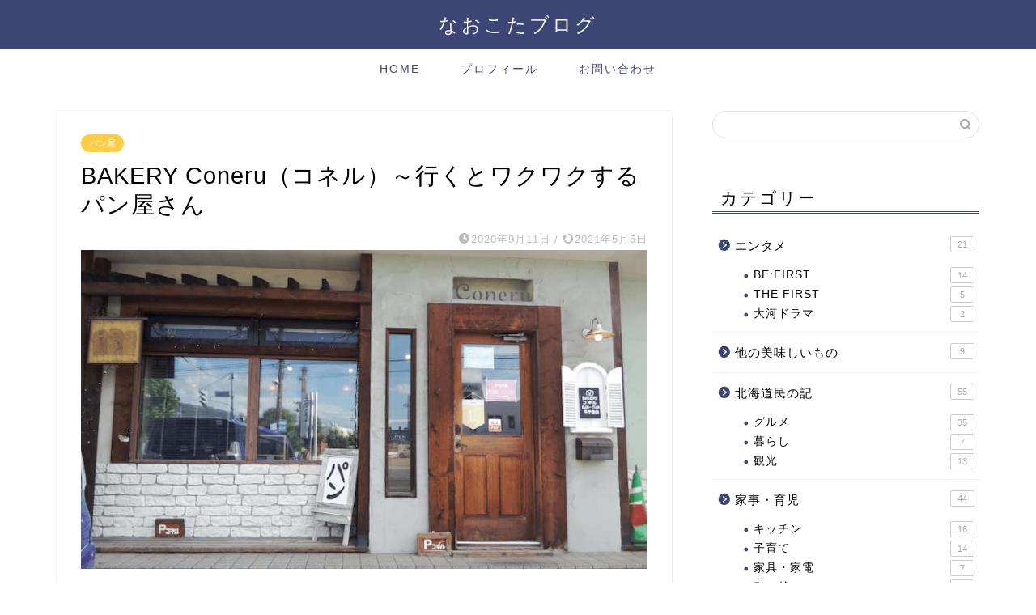

--- FILE ---
content_type: text/html; charset=UTF-8
request_url: https://naokota.com/bakery-coneru/
body_size: 10739
content:
<!DOCTYPE html><html lang="ja"><head prefix="og: http://ogp.me/ns# fb: http://ogp.me/ns/fb# article: http://ogp.me/ns/article#"><meta charset="utf-8"><meta http-equiv="X-UA-Compatible" content="IE=edge"><meta name="viewport" content="width=device-width, initial-scale=1"><meta property="og:type" content="blog"><meta property="og:title" content="BAKERY Coneru（コネル）～行くとワクワクするパン屋さん｜なおこたブログ"><meta property="og:url" content="https://naokota.com/bakery-coneru/"><meta property="og:description" content="札幌市厚別区にある人気店「BAKERY Coneru（ベーカリー コネル）」へ行ってきました。 北海道産小麦と天然酵母を"><meta property="og:image" content="https://naokota.com/wp-content/uploads/2020/09/DSC_4251-1.jpg"><meta property="og:site_name" content="なおこたブログ"><meta property="fb:admins" content=""><meta name="twitter:card" content="summary_large_image"><meta name="description" content="札幌市厚別区にある人気店「BAKERY Coneru（ベーカリー コネル）」へ行ってきました。 北海道産小麦と天然酵母を"><link rel="canonical" href="https://naokota.com/bakery-coneru/"><link media="all" href="https://naokota.com/wp-content/cache/autoptimize/css/autoptimize_dd8864b670e356d73c2174acf340b4ad.css" rel="stylesheet"><title>BAKERY Coneru（コネル）～行くとワクワクするパン屋さん｜なおこたブログ</title><meta name='robots' content='max-image-preview:large' /><link rel='dns-prefetch' href='//cdnjs.cloudflare.com' /><link rel="alternate" type="application/rss+xml" title="なおこたブログ &raquo; フィード" href="https://naokota.com/feed/" /><link rel="alternate" type="application/rss+xml" title="なおこたブログ &raquo; コメントフィード" href="https://naokota.com/comments/feed/" /><link rel="alternate" type="application/rss+xml" title="なおこたブログ &raquo; BAKERY Coneru（コネル）～行くとワクワクするパン屋さん のコメントのフィード" href="https://naokota.com/bakery-coneru/feed/" /><link rel='stylesheet' id='swiper-style-css' href='https://cdnjs.cloudflare.com/ajax/libs/Swiper/4.0.7/css/swiper.min.css?ver=6.8.3' type='text/css' media='all' /> <script type="text/javascript" src="https://naokota.com/wp-includes/js/jquery/jquery.min.js?ver=3.7.1" id="jquery-core-js"></script> <link rel="https://api.w.org/" href="https://naokota.com/wp-json/" /><link rel="alternate" title="JSON" type="application/json" href="https://naokota.com/wp-json/wp/v2/posts/5268" /><link rel='shortlink' href='https://naokota.com/?p=5268' /><link rel="alternate" title="oEmbed (JSON)" type="application/json+oembed" href="https://naokota.com/wp-json/oembed/1.0/embed?url=https%3A%2F%2Fnaokota.com%2Fbakery-coneru%2F" /><link rel="alternate" title="oEmbed (XML)" type="text/xml+oembed" href="https://naokota.com/wp-json/oembed/1.0/embed?url=https%3A%2F%2Fnaokota.com%2Fbakery-coneru%2F&#038;format=xml" /> <script type="application/ld+json">{
    "@context": "https://schema.org",
    "@type": "BlogPosting",
    "mainEntityOfPage": {
        "@type": "WebPage",
        "@id": "https://naokota.com/bakery-coneru/"
    },
    "headline": "BAKERY Coneru（コネル）～行くとワクワクするパン屋さん",
    "description": "札幌市厚別区にある人気店「BAKERY Coneru（ベーカリー コネル）」へ行ってきました。 北海道産小麦と天然酵母を使ったパンは種類も豊富でお店もオシャレです。 美味しそうなパンばかりなのにスィーツまであって、何を買おうか本当に迷います&hellip;",
    "datePublished": "2020-09-11T18:31:36+09:00",
    "dateModified": "2021-05-05T17:17:38+09:00",
    "author": {
        "@type": "Person",
        "name": "なおこた",
        "url": "https://naokota.com/author/naokotalife/"
    },
    "publisher": {
        "@type": "Organization",
        "name": "なおこたブログ",
        "url": "https://naokota.com/",
        "logo": {
            "@type": "ImageObject",
            "url": "https://naokota.com/wp-content/uploads/2023/02/cropped-6f44ce860af2b6ed694343a937951d21-1.png"
        }
    },
    "image": "https://naokota.com/wp-content/uploads/2020/09/DSC_4251-1.jpg"
}</script> <script type="application/ld+json">{
    "@context": "https://schema.org",
    "@type": "BreadcrumbList",
    "itemListElement": [
        {
            "@type": "ListItem",
            "position": 1,
            "name": "HOME",
            "item": "https://naokota.com/"
        },
        {
            "@type": "ListItem",
            "position": 2,
            "name": "パン屋",
            "item": "https://naokota.com/category/sapporo-oishii/bakery/"
        },
        {
            "@type": "ListItem",
            "position": 3,
            "name": "BAKERY Coneru（コネル）～行くとワクワクするパン屋さん",
            "item": "https://naokota.com/bakery-coneru/"
        }
    ]
}</script> <link rel="icon" href="https://naokota.com/wp-content/uploads/2023/02/cropped-6f44ce860af2b6ed694343a937951d21-1-32x32.png" sizes="32x32" /><link rel="icon" href="https://naokota.com/wp-content/uploads/2023/02/cropped-6f44ce860af2b6ed694343a937951d21-1-192x192.png" sizes="192x192" /><link rel="apple-touch-icon" href="https://naokota.com/wp-content/uploads/2023/02/cropped-6f44ce860af2b6ed694343a937951d21-1-180x180.png" /><meta name="msapplication-TileImage" content="https://naokota.com/wp-content/uploads/2023/02/cropped-6f44ce860af2b6ed694343a937951d21-1-270x270.png" />  <script async src="https://www.googletagmanager.com/gtag/js?id=UA-134085661-1"></script> <script>window.dataLayer = window.dataLayer || [];
  function gtag(){dataLayer.push(arguments);}
  gtag('js', new Date());

  gtag('config', 'UA-134085661-1');</script> <meta name="viewport" content="width=device-width,initial-scale=1.0"><link rel=”preload” href=”https://naokota.com/wp-content/themes/jin/font/jin-icons/fonts/jin-icons.ttf?c16tcv”as=”font” type=”font/ttf” crossorigin></head><body class="wp-singular post-template-default single single-post postid-5268 single-format-standard wp-theme-jin wp-child-theme-jin-child" id="nofont-style"><div id="wrapper"><div id="scroll-content" class="animate-off"><div id="header-box" class="tn_on header-box animate-off"><div id="header" class="header-type2 header animate-off"><div id="site-info" class="ef"> <span class="tn-logo-size"><a href='https://naokota.com/' title='なおこたブログ' rel='home'>なおこたブログ</a></span></div></div></div><div id="nav-container" class="header-style3-animate animate-off"><div id="drawernav" class="ef"><nav class="fixed-content"><ul class="menu-box"><li class="menu-item menu-item-type-custom menu-item-object-custom menu-item-home menu-item-174"><a href="http://naokota.com/">HOME</a></li><li class="menu-item menu-item-type-post_type menu-item-object-page menu-item-176"><a href="https://naokota.com/profile/">プロフィール</a></li><li class="menu-item menu-item-type-post_type menu-item-object-page menu-item-175"><a href="https://naokota.com/contact-us/">お問い合わせ</a></li></ul></nav></div></div><div class="clearfix"></div><div id="contents"><main id="main-contents" class="main-contents article_style1 animate-off" ><section class="cps-post-box post-entry"><article class="cps-post"><header class="cps-post-header"> <span class="cps-post-cat category-bakery" ><a href="https://naokota.com/category/sapporo-oishii/bakery/" style="background-color:!important;">パン屋</a></span><h1 class="cps-post-title post-title" >BAKERY Coneru（コネル）～行くとワクワクするパン屋さん</h1><div class="cps-post-meta"> <span class="writer author-name">なおこた</span> <span class="cps-post-date-box"> <span class="cps-post-date"><i class="jic jin-ifont-watch" aria-hidden="true"></i>&nbsp;<time class="post-date date date-published" datetime="2020-09-11T18:31:36+09:00">2020年9月11日</time></span> <span class="timeslash"> /</span> <time class="post-date date date-modified" datetime="2021-05-05T17:17:38+09:00"><span class="cps-post-date"><i class="jic jin-ifont-reload" aria-hidden="true"></i>&nbsp;2021年5月5日</span></time> </span></div></header><div class="cps-post-thumb jin-thumb-original"> <img src="https://naokota.com/wp-content/uploads/2020/09/DSC_4251-1.jpg" class="attachment-large_size size-large_size wp-post-image" alt="店舗外観" width ="760" height ="428" decoding="async" fetchpriority="high" /></div><div class="cps-post-main-box"><div class="cps-post-main    h2-style01 h3-style03 h4-style01 post-content l-size s-size-sp" ><div class="clearfix"></div><div class="sponsor-top">スポンサーリンク</div><section class="ad-single ad-top"><div class="center-rectangle"> ※当サイトではアフィリエイト広告を使用しています</div></section><p>札幌市厚別区にある人気店<strong>「BAKERY Coneru（ベーカリー コネル）」</strong>へ行ってきました。</p><p>北海道産小麦と天然酵母を使ったパンは種類も豊富でお店もオシャレです。</p><p>美味しそうなパンばかりなのにスィーツまであって、何を買おうか本当に迷います。でもそれが楽しい！</p><p>一日に何度もパンが焼かれるので、夕方まで焼き立てパンが楽しめますよ。</p><div class="sponsor-h2-center">スポンサーリンク</div><div class="ad-single-h2"><script async src="//pagead2.googlesyndication.com/pagead/js/adsbygoogle.js"></script>  <ins class="adsbygoogle"
 style="display:block"
 data-ad-client="ca-pub-2632485988309509"
 data-ad-slot="2523404296"
 data-ad-format="auto"
 data-full-width-responsive="true"></ins> <script>(adsbygoogle = window.adsbygoogle || []).push({});</script></div><h2>種類豊富な可愛いパン屋さん</h2><p>マンション1階にある小さなお店です。</p><p>車は店前と横に駐車スペースがあります。止めてはダメな場所もあるので、<span class="marker">コネルの駐車場マーク</span>をしっかり確認してくださいね。</p> <img decoding="async" class="lazy lazy-hidden alignnone size-full wp-image-5269" src="[data-uri]" data-lazy-type="image" data-lazy-src="https://naokota.com/wp-content/uploads/2020/09/DSC_4235-1.jpg" alt="店内のパンコーナー" width="760" height="428" /><noscript><img decoding="async" class="alignnone size-full wp-image-5269" src="https://naokota.com/wp-content/uploads/2020/09/DSC_4235-1.jpg" alt="店内のパンコーナー" width="760" height="428" /></noscript><p>小さいお店にたくさんの種類のパンがあります。オリジナリティがあり、この店ならではというラインナップです。</p><p>パンは小さめのものが多いですが、モチっとしているので食べると見た目より満腹感があります。いろいろ買いたくなりますが、買いすぎには注意です。まあ、多めに買って冷凍しておくのもアリですが。</p> <img decoding="async" class="lazy lazy-hidden alignnone size-full wp-image-5271" src="[data-uri]" data-lazy-type="image" data-lazy-src="https://naokota.com/wp-content/uploads/2020/09/DSC_4243-1.jpg" alt="" width="760" height="428" /><noscript><img decoding="async" class="alignnone size-full wp-image-5271" src="https://naokota.com/wp-content/uploads/2020/09/DSC_4243-1.jpg" alt="" width="760" height="428" /></noscript><p>早めの時間だったので売り切れパンもなく、しっかり種類が揃っていました。少量ずついろんな種類のパンが焼かれているイメージです。</p><p>どれも魅力的でなかなか選べませんね。</p><p>とりあえず人気メニューを買っておけば間違いないでしょう。</p> <img loading="lazy" decoding="async" class="lazy lazy-hidden alignnone size-full wp-image-5272" src="[data-uri]" data-lazy-type="image" data-lazy-src="https://naokota.com/wp-content/uploads/2020/09/DSC_4250-1.jpg" alt="人気メニューの黒板" width="760" height="428" /><noscript><img loading="lazy" decoding="async" class="alignnone size-full wp-image-5272" src="https://naokota.com/wp-content/uploads/2020/09/DSC_4250-1.jpg" alt="人気メニューの黒板" width="760" height="428" /></noscript><p>2020年9月の人気ベスト3です。1位クロワッサン、2位クリームパンは不動の人気メニューと思います。3位はクロックムッシュでしたが、ここは変動あるかと思われます。</p><p><span class="marker2">テイクアウトドリンクもあります。</span></p><p><span class="marker">2018年にイートインスペースができましたが、2020年9月現在はありません。</span></p> <img loading="lazy" decoding="async" class="lazy lazy-hidden alignnone size-full wp-image-5273" src="[data-uri]" data-lazy-type="image" data-lazy-src="https://naokota.com/wp-content/uploads/2020/09/DSC_4236-1.jpg" alt="厚別限定パンコーナー" width="760" height="428" /><noscript><img loading="lazy" decoding="async" class="alignnone size-full wp-image-5273" src="https://naokota.com/wp-content/uploads/2020/09/DSC_4236-1.jpg" alt="厚別限定パンコーナー" width="760" height="428" /></noscript><p>月寒に2号店もできましたが、<span class="marker">厚別店限定</span>のパンもたくさんあります。</p><p>このコーナーだけでなく、他の場所にもあります。</p> <img loading="lazy" decoding="async" class="lazy lazy-hidden alignnone size-full wp-image-5275" src="[data-uri]" data-lazy-type="image" data-lazy-src="https://naokota.com/wp-content/uploads/2020/09/DSC_4249-1.jpg" alt="新作メニューの看板" width="760" height="428" /><noscript><img loading="lazy" decoding="async" class="alignnone size-full wp-image-5275" src="https://naokota.com/wp-content/uploads/2020/09/DSC_4249-1.jpg" alt="新作メニューの看板" width="760" height="428" /></noscript><p><span class="marker2">新作パンもぞくぞくと登場。</span>いつ来ても飽きない感じですね。</p><p>さらに奥に進むと<span class="marker">スイーツコーナー</span>もあります。</p> <img loading="lazy" decoding="async" class="lazy lazy-hidden alignnone size-full wp-image-5277" src="[data-uri]" data-lazy-type="image" data-lazy-src="https://naokota.com/wp-content/uploads/2020/09/DSC_4246-1.jpg" alt="プリンコーナー" width="760" height="428" /><noscript><img loading="lazy" decoding="async" class="alignnone size-full wp-image-5277" src="https://naokota.com/wp-content/uploads/2020/09/DSC_4246-1.jpg" alt="プリンコーナー" width="760" height="428" /></noscript><p>プリンも人気です。</p><p>隣の冷蔵庫には「ほうじ茶プリンシュー」などもありました。</p><p>徳光珈琲のコネルブレンドの豆も販売しています。</p><p><span style="color: #ff0000;">追記：2021年4月にプリンコーナーがリニューアルされました。</span></p><p><a href="https://naokota.com/coneru-pudding/">厚別区の人気パン屋さん「べーカリーコネル」リニューアルでプリンも充実！</a></p><h2>買ったパンの感想</h2><h3>大人気のクロワッサン</h3> <img loading="lazy" decoding="async" class="lazy lazy-hidden alignnone size-full wp-image-5274" src="[data-uri]" data-lazy-type="image" data-lazy-src="https://naokota.com/wp-content/uploads/2020/09/DSC_4239-1.jpg" alt="クロワッサン" width="760" height="428" /><noscript><img loading="lazy" decoding="async" class="alignnone size-full wp-image-5274" src="https://naokota.com/wp-content/uploads/2020/09/DSC_4239-1.jpg" alt="クロワッサン" width="760" height="428" /></noscript><p><span class="marker">人気ナンバー1の<strong>クロワッサン</strong></span>です。</p> <img loading="lazy" decoding="async" class="lazy lazy-hidden alignnone size-full wp-image-5278" src="[data-uri]" data-lazy-type="image" data-lazy-src="https://naokota.com/wp-content/uploads/2020/09/DSC_4260-1.jpg" alt="クロワッサンを切ったところ" width="760" height="428" /><noscript><img loading="lazy" decoding="async" class="alignnone size-full wp-image-5278" src="https://naokota.com/wp-content/uploads/2020/09/DSC_4260-1.jpg" alt="クロワッサンを切ったところ" width="760" height="428" /></noscript><p>バターがじゅわっと出てくるので油っぽいと感じる人もいるかもしれませんが、見た目よりもこんがりサクサクです。</p><p>外側はカリッとしていますが、中は結構もっちりしています。</p><p>カリカリとモチモチのバランスが良く、とても美味しくいただきました。</p><h3>カスタードクリームが美味しい！</h3> <img loading="lazy" decoding="async" class="lazy lazy-hidden alignnone size-full wp-image-5279" src="[data-uri]" data-lazy-type="image" data-lazy-src="https://naokota.com/wp-content/uploads/2020/09/DSC_4266-1.jpg" alt="クリームパンを半分に切ったところ" width="760" height="428" /><noscript><img loading="lazy" decoding="async" class="alignnone size-full wp-image-5279" src="https://naokota.com/wp-content/uploads/2020/09/DSC_4266-1.jpg" alt="クリームパンを半分に切ったところ" width="760" height="428" /></noscript><p><strong>バニラビーンズたっぷりクリームパン</strong></p><p>人気店のナンバー２商品だけあって非常に美味でした。</p><p>暑い日だったので冷蔵庫で冷やしてから食べたのですが、クリームが素晴らしい。卵感といいバニラ感といい文句なし。</p><h3>その他のパン、どれも旨し。</h3> <img loading="lazy" decoding="async" class="lazy lazy-hidden alignnone size-full wp-image-5280" src="[data-uri]" data-lazy-type="image" data-lazy-src="https://naokota.com/wp-content/uploads/2020/09/DSC_4254-1.jpg" alt="納豆デニッシュ" width="760" height="428" /><noscript><img loading="lazy" decoding="async" class="alignnone size-full wp-image-5280" src="https://naokota.com/wp-content/uploads/2020/09/DSC_4254-1.jpg" alt="納豆デニッシュ" width="760" height="428" /></noscript><p><strong>納豆デニッシュ</strong>（180円）</p><p>え、納豆？という感じですが、ファンの多い人気商品です。</p><p>もちっとした生地に醤油味しっかりの納豆が入っています。味つけが濃いめですが、パンにはこのくらいのほうが合うのかな～と思います。</p> <img loading="lazy" decoding="async" class="lazy lazy-hidden alignnone size-full wp-image-5281" src="[data-uri]" data-lazy-type="image" data-lazy-src="https://naokota.com/wp-content/uploads/2020/09/DSC_4256-1.jpg" alt="三種のチーズのミートパイ" width="760" height="428" /><noscript><img loading="lazy" decoding="async" class="alignnone size-full wp-image-5281" src="https://naokota.com/wp-content/uploads/2020/09/DSC_4256-1.jpg" alt="三種のチーズのミートパイ" width="760" height="428" /></noscript><p><strong>三種のチーズのラザニア風ミートパイ</strong>（220円）</p><p><span class="marker2">厚別店限定の新作パンです。</span></p><p>生地は納豆デニッシュと同じくモチっとしています。中の具がとても美味しくて好きな味でした。</p> <img loading="lazy" decoding="async" class="lazy lazy-hidden alignnone size-full wp-image-5282" src="[data-uri]" data-lazy-type="image" data-lazy-src="https://naokota.com/wp-content/uploads/2020/09/DSC_4270-1.jpg" alt="カレーパン" width="760" height="428" /><noscript><img loading="lazy" decoding="async" class="alignnone size-full wp-image-5282" src="https://naokota.com/wp-content/uploads/2020/09/DSC_4270-1.jpg" alt="カレーパン" width="760" height="428" /></noscript><p><strong>味わいビーフカレーパン</strong>（200円）</p><p>揚げていないのでヘルシーなカレーパンです。</p><p>外はサクッとしていますが中はもモチっとしています。程よくスパイシーなカレーでした。</p> <img loading="lazy" decoding="async" class="lazy lazy-hidden alignnone size-full wp-image-5283" src="[data-uri]" data-lazy-type="image" data-lazy-src="https://naokota.com/wp-content/uploads/2020/09/DSC_4244-1.jpg" alt="もちもち食パン" width="760" height="428" /><noscript><img loading="lazy" decoding="async" class="alignnone size-full wp-image-5283" src="https://naokota.com/wp-content/uploads/2020/09/DSC_4244-1.jpg" alt="もちもち食パン" width="760" height="428" /></noscript><p><strong>もちもち食パン</strong>（280円）</p><p>天然酵母なので酸味が強いのかなと思いましたが、大丈夫でした。</p><p>柔らかもちもち食パンです。</p><p>軽くトーストしてサクッと食べるのが好きです。</p><p><span style="color: #ff0000;">メニューや値段は2020年9月のものになります。現在とは異なる点もありますのでご了承ください。</span></p><h2>厚別店の場所</h2><p><img src="[data-uri]"  class="lazy lazy-hidden" data-lazy-type="iframe" data-lazy-src="&lt;iframe loading=&quot;lazy&quot; style=&quot;border: 0;&quot; tabindex=&quot;0&quot; src=&quot;https://www.google.com/maps/embed?pb=!1m18!1m12!1m3!1d2915.9070390386078!2d141.4795386158177!3d43.04338737914697!2m3!1f0!2f0!3f0!3m2!1i1024!2i768!4f13.1!3m3!1m2!1s0x5f0b2c9a08986c39%3A0xe0a6d5a99704204c!2zQkFLRVJZIENvbmVydSjjgrPjg43jg6sp!5e0!3m2!1sja!2sjp!4v1599816516618!5m2!1sja!2sjp&quot; width=&quot;600&quot; height=&quot;450&quot; frameborder=&quot;0&quot; allowfullscreen=&quot;allowfullscreen&quot; aria-hidden=&quot;false&quot;&gt;&lt;/iframe&gt;" alt=""><noscript><iframe loading="lazy" style="border: 0;" tabindex="0" src="https://www.google.com/maps/embed?pb=!1m18!1m12!1m3!1d2915.9070390386078!2d141.4795386158177!3d43.04338737914697!2m3!1f0!2f0!3f0!3m2!1i1024!2i768!4f13.1!3m3!1m2!1s0x5f0b2c9a08986c39%3A0xe0a6d5a99704204c!2zQkFLRVJZIENvbmVydSjjgrPjg43jg6sp!5e0!3m2!1sja!2sjp!4v1599816516618!5m2!1sja!2sjp" width="600" height="450" frameborder="0" allowfullscreen="allowfullscreen" aria-hidden="false"></iframe></noscript></p><p>札幌市厚別区厚別東2条3丁目7-1　アクティブヒルズ1階</p><p>011-557-0708</p><p>営業時間　8:00～17:00</p><p>定休日：なし</p><div class="profile-card"><div class="profile-title ef">ABOUT ME</div><div class="profile-flexbox"><div class="profile-thumbnail-box"><div class="profile-thumbnail"><img alt='' src="[data-uri]" data-lazy-type="image" data-lazy-src='https://secure.gravatar.com/avatar/d14ba326ad9361b93829a18bca21c455f51cee2a855d3e237467e3d6331e8b90?s=100&#038;d=mm&#038;r=g' data-lazy-srcset='https://secure.gravatar.com/avatar/d14ba326ad9361b93829a18bca21c455f51cee2a855d3e237467e3d6331e8b90?s=200&#038;d=mm&#038;r=g 2x' class='lazy lazy-hidden avatar avatar-100 photo' height='100' width='100' loading='lazy' decoding='async'/><noscript><img alt='' src='https://secure.gravatar.com/avatar/d14ba326ad9361b93829a18bca21c455f51cee2a855d3e237467e3d6331e8b90?s=100&#038;d=mm&#038;r=g' srcset='https://secure.gravatar.com/avatar/d14ba326ad9361b93829a18bca21c455f51cee2a855d3e237467e3d6331e8b90?s=200&#038;d=mm&#038;r=g 2x' class='avatar avatar-100 photo' height='100' width='100' loading='lazy' decoding='async'/></noscript></div></div><div class="profile-meta"><div class="profile-name">なおこた</div><div class="profile-desc">札幌在住の主婦。
転勤族の夫と小学生の息子との三人暮らし。
趣味は食べることと読書。
悩みは貯蓄。</div></div></div><div class="profile-link-box"><div class="profile-follow center-pos"> <span class="contact-sns"><a href="naokotalife" target="_blank"><i class="jic-type jin-ifont-mail" aria-hidden="true"></i></a></span></div></div></div><div class="clearfix"></div><div class="adarea-box"><section class="ad-single"><div class="center-rectangle"><div class="sponsor-center">スポンサーリンク</div> <script async src="https://pagead2.googlesyndication.com/pagead/js/adsbygoogle.js"></script>  <ins class="adsbygoogle"
 style="display:block"
 data-ad-client="ca-pub-2632485988309509"
 data-ad-slot="8125745992"
 data-ad-format="auto"
 data-full-width-responsive="true"></ins> <script>(adsbygoogle = window.adsbygoogle || []).push({});</script> </div></section></div><div class="related-ad-unit-area"><script async src="https://pagead2.googlesyndication.com/pagead/js/adsbygoogle.js"></script> <ins class="adsbygoogle"
 style="display:block"
 data-ad-format="autorelaxed"
 data-ad-client="ca-pub-2632485988309509"
 data-ad-slot="1389001153"></ins> <script>(adsbygoogle = window.adsbygoogle || []).push({});</script></div><div class="share sns-design-type01"><div class="sns"><ol><li class="twitter"><a href="https://twitter.com/share?url=https%3A%2F%2Fnaokota.com%2Fbakery-coneru%2F&text=BAKERY+Coneru%EF%BC%88%E3%82%B3%E3%83%8D%E3%83%AB%EF%BC%89%EF%BD%9E%E8%A1%8C%E3%81%8F%E3%81%A8%E3%83%AF%E3%82%AF%E3%83%AF%E3%82%AF%E3%81%99%E3%82%8B%E3%83%91%E3%83%B3%E5%B1%8B%E3%81%95%E3%82%93 - なおこたブログ"><i class="jic jin-ifont-twitter"></i></a></li><li class="facebook"> <a href="https://www.facebook.com/sharer.php?src=bm&u=https%3A%2F%2Fnaokota.com%2Fbakery-coneru%2F&t=BAKERY+Coneru%EF%BC%88%E3%82%B3%E3%83%8D%E3%83%AB%EF%BC%89%EF%BD%9E%E8%A1%8C%E3%81%8F%E3%81%A8%E3%83%AF%E3%82%AF%E3%83%AF%E3%82%AF%E3%81%99%E3%82%8B%E3%83%91%E3%83%B3%E5%B1%8B%E3%81%95%E3%82%93 - なおこたブログ" onclick="javascript:window.open(this.href, '', 'menubar=no,toolbar=no,resizable=yes,scrollbars=yes,height=300,width=600');return false;"><i class="jic jin-ifont-facebook-t" aria-hidden="true"></i></a></li><li class="hatebu"> <a href="https://b.hatena.ne.jp/add?mode=confirm&url=https%3A%2F%2Fnaokota.com%2Fbakery-coneru%2F" onclick="javascript:window.open(this.href, '', 'menubar=no,toolbar=no,resizable=yes,scrollbars=yes,height=400,width=510');return false;" ><i class="font-hatena"></i></a></li><li class="pocket"> <a href="https://getpocket.com/edit?url=https%3A%2F%2Fnaokota.com%2Fbakery-coneru%2F&title=BAKERY+Coneru%EF%BC%88%E3%82%B3%E3%83%8D%E3%83%AB%EF%BC%89%EF%BD%9E%E8%A1%8C%E3%81%8F%E3%81%A8%E3%83%AF%E3%82%AF%E3%83%AF%E3%82%AF%E3%81%99%E3%82%8B%E3%83%91%E3%83%B3%E5%B1%8B%E3%81%95%E3%82%93 - なおこたブログ"><i class="jic jin-ifont-pocket" aria-hidden="true"></i></a></li><li class="line"> <a href="https://line.me/R/msg/text/?https%3A%2F%2Fnaokota.com%2Fbakery-coneru%2F"><i class="jic jin-ifont-line" aria-hidden="true"></i></a></li></ol></div></div></div></div></article></section></main><div id="sidebar" class="sideber sidebar_style5 animate-off" role="complementary" ><div id="search-2" class="widget widget_search"><form class="search-box" role="search" method="get" id="searchform" action="https://naokota.com/"> <input type="search" placeholder="" class="text search-text" value="" name="s" id="s"> <input type="submit" id="searchsubmit" value="&#xe931;"></form></div><div id="categories-2" class="widget widget_categories"><div class="widgettitle ef">カテゴリー</div><ul><li class="cat-item cat-item-44"><a href="https://naokota.com/category/entertainment/">エンタメ <span class="count">21</span></a><ul class='children'><li class="cat-item cat-item-46"><a href="https://naokota.com/category/entertainment/befirst/">BE:FIRST <span class="count">14</span></a></li><li class="cat-item cat-item-49"><a href="https://naokota.com/category/entertainment/the-first/">THE FIRST <span class="count">5</span></a></li><li class="cat-item cat-item-50"><a href="https://naokota.com/category/entertainment/%e5%a4%a7%e6%b2%b3%e3%83%89%e3%83%a9%e3%83%9e/">大河ドラマ <span class="count">2</span></a></li></ul></li><li class="cat-item cat-item-45"><a href="https://naokota.com/category/oishiimono/">他の美味しいもの <span class="count">9</span></a></li><li class="cat-item cat-item-11"><a href="https://naokota.com/category/hokkaido/">北海道民の記 <span class="count">55</span></a><ul class='children'><li class="cat-item cat-item-24"><a href="https://naokota.com/category/hokkaido/food/">グルメ <span class="count">35</span></a></li><li class="cat-item cat-item-27"><a href="https://naokota.com/category/hokkaido/living/">暮らし <span class="count">7</span></a></li><li class="cat-item cat-item-26"><a href="https://naokota.com/category/hokkaido/sightseeing/">観光 <span class="count">13</span></a></li></ul></li><li class="cat-item cat-item-10"><a href="https://naokota.com/category/housewife/">家事・育児 <span class="count">44</span></a><ul class='children'><li class="cat-item cat-item-28"><a href="https://naokota.com/category/housewife/kitchen/">キッチン <span class="count">16</span></a></li><li class="cat-item cat-item-22"><a href="https://naokota.com/category/housewife/kodomo/">子育て <span class="count">14</span></a></li><li class="cat-item cat-item-30"><a href="https://naokota.com/category/housewife/furniture/">家具・家電 <span class="count">7</span></a></li><li class="cat-item cat-item-33"><a href="https://naokota.com/category/housewife/moving/">引っ越し <span class="count">6</span></a></li><li class="cat-item cat-item-31"><a href="https://naokota.com/category/housewife/laundry/">洗濯・サニタリー <span class="count">2</span></a></li></ul></li><li class="cat-item cat-item-4"><a href="https://naokota.com/category/sapporo-oishii/">札幌グルメ <span class="count">243</span></a><ul class='children'><li class="cat-item cat-item-21"><a href="https://naokota.com/category/sapporo-oishii/various/">いろいろ <span class="count">12</span></a></li><li class="cat-item cat-item-35"><a href="https://naokota.com/category/sapporo-oishii/%e3%82%a4%e3%82%bf%e3%83%aa%e3%82%a2%e3%83%b3/">イタリアン <span class="count">3</span></a></li><li class="cat-item cat-item-47"><a href="https://naokota.com/category/sapporo-oishii/cafe/">カフェ <span class="count">3</span></a></li><li class="cat-item cat-item-16"><a href="https://naokota.com/category/sapporo-oishii/curry/">カレー <span class="count">21</span></a></li><li class="cat-item cat-item-43"><a href="https://naokota.com/category/sapporo-oishii/coffee/">コーヒー <span class="count">3</span></a></li><li class="cat-item cat-item-15"><a href="https://naokota.com/category/sapporo-oishii/sweets/">スイーツ <span class="count">134</span></a></li><li class="cat-item cat-item-18"><a href="https://naokota.com/category/sapporo-oishii/bakery/">パン屋 <span class="count">42</span></a></li><li class="cat-item cat-item-19"><a href="https://naokota.com/category/sapporo-oishii/ramen/">ラーメン <span class="count">12</span></a></li><li class="cat-item cat-item-20"><a href="https://naokota.com/category/sapporo-oishii/soba/">蕎麦 <span class="count">4</span></a></li><li class="cat-item cat-item-38"><a href="https://naokota.com/category/sapporo-oishii/%e9%96%89%e5%ba%97/">閉店 <span class="count">9</span></a></li></ul></li><li class="cat-item cat-item-39"><a href="https://naokota.com/category/%e7%8a%ac/">犬 <span class="count">8</span></a></li><li class="cat-item cat-item-34"><a href="https://naokota.com/category/beauty-and-health/">美容と健康 <span class="count">21</span></a><ul class='children'><li class="cat-item cat-item-40"><a href="https://naokota.com/category/beauty-and-health/anti-aging/">エイジングケア <span class="count">7</span></a></li><li class="cat-item cat-item-37"><a href="https://naokota.com/category/beauty-and-health/tea/">ルピシア福袋 <span class="count">11</span></a></li><li class="cat-item cat-item-41"><a href="https://naokota.com/category/beauty-and-health/diet/">運動不足 <span class="count">3</span></a></li></ul></li></ul></div><div id="archives-2" class="widget widget_archive"><div class="widgettitle ef">アーカイブ</div><ul><li><a href='https://naokota.com/2023/09/'>2023年9月</a></li><li><a href='https://naokota.com/2023/06/'>2023年6月</a></li><li><a href='https://naokota.com/2023/03/'>2023年3月</a></li><li><a href='https://naokota.com/2023/02/'>2023年2月</a></li><li><a href='https://naokota.com/2023/01/'>2023年1月</a></li><li><a href='https://naokota.com/2022/12/'>2022年12月</a></li><li><a href='https://naokota.com/2022/11/'>2022年11月</a></li><li><a href='https://naokota.com/2022/10/'>2022年10月</a></li><li><a href='https://naokota.com/2022/09/'>2022年9月</a></li><li><a href='https://naokota.com/2022/08/'>2022年8月</a></li><li><a href='https://naokota.com/2022/07/'>2022年7月</a></li><li><a href='https://naokota.com/2022/06/'>2022年6月</a></li><li><a href='https://naokota.com/2022/05/'>2022年5月</a></li><li><a href='https://naokota.com/2022/04/'>2022年4月</a></li><li><a href='https://naokota.com/2022/03/'>2022年3月</a></li><li><a href='https://naokota.com/2022/02/'>2022年2月</a></li><li><a href='https://naokota.com/2022/01/'>2022年1月</a></li><li><a href='https://naokota.com/2021/12/'>2021年12月</a></li><li><a href='https://naokota.com/2021/11/'>2021年11月</a></li><li><a href='https://naokota.com/2021/10/'>2021年10月</a></li><li><a href='https://naokota.com/2021/09/'>2021年9月</a></li><li><a href='https://naokota.com/2021/08/'>2021年8月</a></li><li><a href='https://naokota.com/2021/07/'>2021年7月</a></li><li><a href='https://naokota.com/2021/06/'>2021年6月</a></li><li><a href='https://naokota.com/2021/05/'>2021年5月</a></li><li><a href='https://naokota.com/2021/04/'>2021年4月</a></li><li><a href='https://naokota.com/2021/03/'>2021年3月</a></li><li><a href='https://naokota.com/2021/02/'>2021年2月</a></li><li><a href='https://naokota.com/2021/01/'>2021年1月</a></li><li><a href='https://naokota.com/2020/12/'>2020年12月</a></li><li><a href='https://naokota.com/2020/11/'>2020年11月</a></li><li><a href='https://naokota.com/2020/10/'>2020年10月</a></li><li><a href='https://naokota.com/2020/09/'>2020年9月</a></li><li><a href='https://naokota.com/2020/08/'>2020年8月</a></li><li><a href='https://naokota.com/2020/07/'>2020年7月</a></li><li><a href='https://naokota.com/2020/06/'>2020年6月</a></li><li><a href='https://naokota.com/2020/05/'>2020年5月</a></li><li><a href='https://naokota.com/2020/04/'>2020年4月</a></li><li><a href='https://naokota.com/2020/03/'>2020年3月</a></li><li><a href='https://naokota.com/2020/02/'>2020年2月</a></li><li><a href='https://naokota.com/2020/01/'>2020年1月</a></li><li><a href='https://naokota.com/2019/12/'>2019年12月</a></li><li><a href='https://naokota.com/2019/11/'>2019年11月</a></li><li><a href='https://naokota.com/2019/10/'>2019年10月</a></li><li><a href='https://naokota.com/2019/09/'>2019年9月</a></li><li><a href='https://naokota.com/2019/08/'>2019年8月</a></li><li><a href='https://naokota.com/2019/07/'>2019年7月</a></li><li><a href='https://naokota.com/2019/06/'>2019年6月</a></li><li><a href='https://naokota.com/2019/05/'>2019年5月</a></li><li><a href='https://naokota.com/2019/04/'>2019年4月</a></li><li><a href='https://naokota.com/2019/03/'>2019年3月</a></li><li><a href='https://naokota.com/2019/02/'>2019年2月</a></li></ul></div><div id="recent-posts-2" class="widget widget_recent_entries"><div class="widgettitle ef">最近の投稿</div><ul><li> <a href="https://naokota.com/dog-toothpaste/">老犬の口が臭い！20歳愛犬の歯磨き</a></li><li> <a href="https://naokota.com/essen-sapporo/">エッセンサッポロ平岸本店でテイクアウトして美味しかったメニュー</a></li><li> <a href="https://naokota.com/lupicia-summer-2023/">ルピシア福袋2023夏バラエティ・ノンフレーバードは量より質？</a></li><li> <a href="https://naokota.com/tsubaki-sando/">「椿さんど」パンケーキと生クリームのフルーツサンドが手土産におすすめ</a></li><li> <a href="https://naokota.com/peuplier/">札幌の名店「ププリエ」のケーキを20年ぶりに食べた</a></li></ul></div></div></div><div class="clearfix"></div><div id="breadcrumb" class="footer_type1"><ul><div class="page-top-footer"><a class="totop"><i class="jic jin-ifont-arrowtop"></i></a></div><li> <a href="https://naokota.com/"> <i class="jic jin-ifont-home space-i" aria-hidden="true"></i><span>HOME</span> </a></li><li><i class="jic jin-ifont-arrow space" aria-hidden="true"></i><a href="https://naokota.com/category/sapporo-oishii/">札幌グルメ</a></li><li><i class="jic jin-ifont-arrow space" aria-hidden="true"></i><a href="https://naokota.com/category/sapporo-oishii/bakery/">パン屋</a></li><li> <i class="jic jin-ifont-arrow space" aria-hidden="true"></i> <span>BAKERY Coneru（コネル）～行くとワクワクするパン屋さん</span></li></ul></div><footer role="contentinfo"><div class="clearfix"></div><div id="footer-box"><div class="footer-inner"> <span id="privacy"><a href="https://naokota.com/privacy/">プライバシーポリシー</a></span> <span id="law"><a href="https://naokota.com/disclaimer/">免責事項</a></span> <span id="copyright"><i class="jic jin-ifont-copyright" aria-hidden="true"></i>2019–2026&nbsp;&nbsp;なおこたブログ</span></div></div><div class="clearfix"></div></footer></div></div> <script type="speculationrules">{"prefetch":[{"source":"document","where":{"and":[{"href_matches":"\/*"},{"not":{"href_matches":["\/wp-*.php","\/wp-admin\/*","\/wp-content\/uploads\/*","\/wp-content\/*","\/wp-content\/plugins\/*","\/wp-content\/themes\/jin-child\/*","\/wp-content\/themes\/jin\/*","\/*\\?(.+)"]}},{"not":{"selector_matches":"a[rel~=\"nofollow\"]"}},{"not":{"selector_matches":".no-prefetch, .no-prefetch a"}}]},"eagerness":"conservative"}]}</script> <script type="text/javascript" src="https://naokota.com/wp-includes/js/dist/hooks.min.js?ver=4d63a3d491d11ffd8ac6" id="wp-hooks-js"></script> <script type="text/javascript" src="https://naokota.com/wp-includes/js/dist/i18n.min.js?ver=5e580eb46a90c2b997e6" id="wp-i18n-js"></script> <script type="text/javascript" id="wp-i18n-js-after">wp.i18n.setLocaleData( { 'text direction\u0004ltr': [ 'ltr' ] } );</script> <script type="text/javascript" id="contact-form-7-js-translations">( function( domain, translations ) {
	var localeData = translations.locale_data[ domain ] || translations.locale_data.messages;
	localeData[""].domain = domain;
	wp.i18n.setLocaleData( localeData, domain );
} )( "contact-form-7", {"translation-revision-date":"2025-11-30 08:12:23+0000","generator":"GlotPress\/4.0.3","domain":"messages","locale_data":{"messages":{"":{"domain":"messages","plural-forms":"nplurals=1; plural=0;","lang":"ja_JP"},"This contact form is placed in the wrong place.":["\u3053\u306e\u30b3\u30f3\u30bf\u30af\u30c8\u30d5\u30a9\u30fc\u30e0\u306f\u9593\u9055\u3063\u305f\u4f4d\u7f6e\u306b\u7f6e\u304b\u308c\u3066\u3044\u307e\u3059\u3002"],"Error:":["\u30a8\u30e9\u30fc:"]}},"comment":{"reference":"includes\/js\/index.js"}} );</script> <script type="text/javascript" id="contact-form-7-js-before">var wpcf7 = {
    "api": {
        "root": "https:\/\/naokota.com\/wp-json\/",
        "namespace": "contact-form-7\/v1"
    }
};</script> <script type="text/javascript" src="https://cdnjs.cloudflare.com/ajax/libs/Swiper/4.0.7/js/swiper.min.js?ver=6.8.3" id="cps-swiper-js"></script> <script type="text/javascript" id="BJLL-js-extra">var BJLL_options = {"threshold":"400"};</script> <script>var mySwiper = new Swiper ('.swiper-container', {
		// Optional parameters
		loop: true,
		slidesPerView: 5,
		spaceBetween: 15,
		autoplay: {
			delay: 2700,
		},
		// If we need pagination
		pagination: {
			el: '.swiper-pagination',
		},

		// Navigation arrows
		navigation: {
			nextEl: '.swiper-button-next',
			prevEl: '.swiper-button-prev',
		},

		// And if we need scrollbar
		scrollbar: {
			el: '.swiper-scrollbar',
		},
		breakpoints: {
              1024: {
				slidesPerView: 4,
				spaceBetween: 15,
			},
              767: {
				slidesPerView: 2,
				spaceBetween: 10,
				centeredSlides : true,
				autoplay: {
					delay: 4200,
				},
			}
        }
	});
	
	var mySwiper2 = new Swiper ('.swiper-container2', {
	// Optional parameters
		loop: true,
		slidesPerView: 3,
		spaceBetween: 17,
		centeredSlides : true,
		autoplay: {
			delay: 4000,
		},

		// If we need pagination
		pagination: {
			el: '.swiper-pagination',
		},

		// Navigation arrows
		navigation: {
			nextEl: '.swiper-button-next',
			prevEl: '.swiper-button-prev',
		},

		// And if we need scrollbar
		scrollbar: {
			el: '.swiper-scrollbar',
		},

		breakpoints: {
			767: {
				slidesPerView: 2,
				spaceBetween: 10,
				centeredSlides : true,
				autoplay: {
					delay: 4200,
				},
			}
		}
	});</script> <div id="page-top"> <a class="totop"><i class="jic jin-ifont-arrowtop"></i></a></div> <script defer src="https://naokota.com/wp-content/cache/autoptimize/js/autoptimize_b159c01c817eeae40be00613d5435742.js"></script></body></html>

--- FILE ---
content_type: text/html; charset=utf-8
request_url: https://www.google.com/recaptcha/api2/aframe
body_size: 267
content:
<!DOCTYPE HTML><html><head><meta http-equiv="content-type" content="text/html; charset=UTF-8"></head><body><script nonce="RLpYWUYw7smEWgcOUyZ1bw">/** Anti-fraud and anti-abuse applications only. See google.com/recaptcha */ try{var clients={'sodar':'https://pagead2.googlesyndication.com/pagead/sodar?'};window.addEventListener("message",function(a){try{if(a.source===window.parent){var b=JSON.parse(a.data);var c=clients[b['id']];if(c){var d=document.createElement('img');d.src=c+b['params']+'&rc='+(localStorage.getItem("rc::a")?sessionStorage.getItem("rc::b"):"");window.document.body.appendChild(d);sessionStorage.setItem("rc::e",parseInt(sessionStorage.getItem("rc::e")||0)+1);localStorage.setItem("rc::h",'1769072353259');}}}catch(b){}});window.parent.postMessage("_grecaptcha_ready", "*");}catch(b){}</script></body></html>